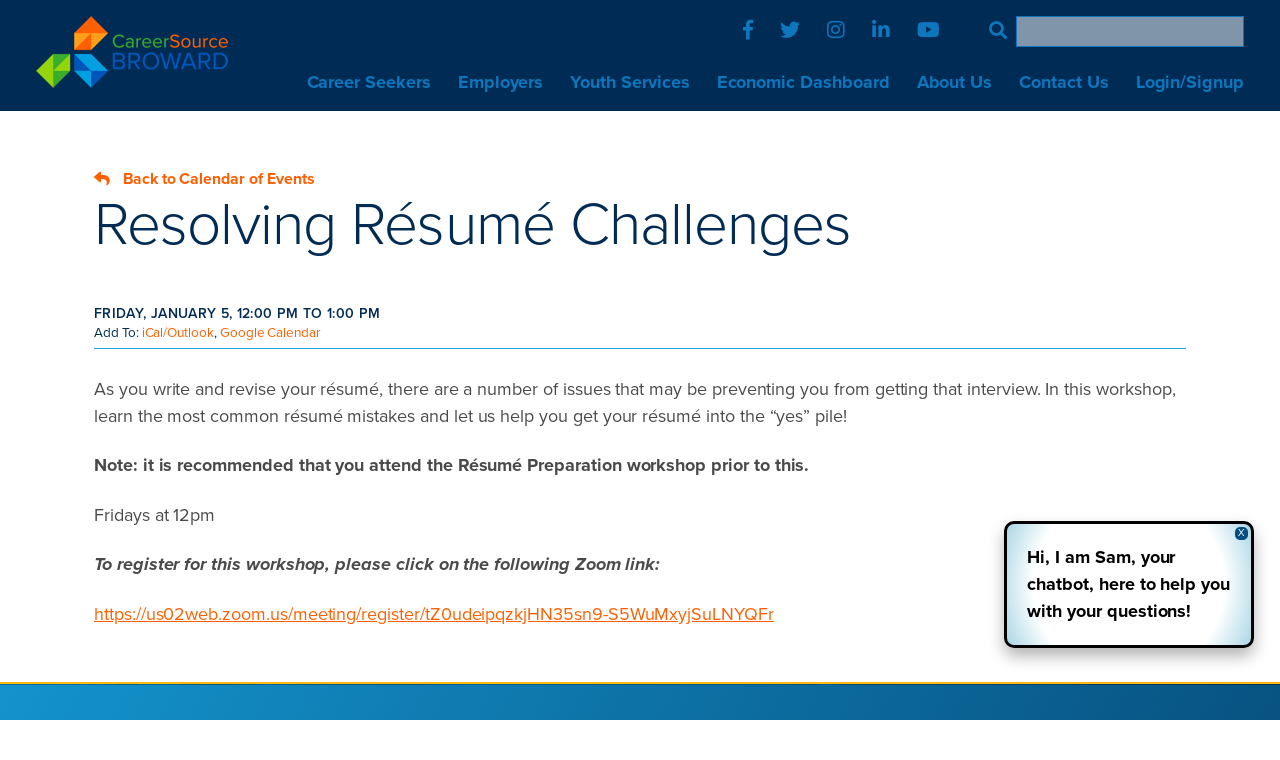

--- FILE ---
content_type: text/html; charset=UTF-8
request_url: https://careersourcebroward.com/events/resolving-r%C3%A9sum%C3%A9-challenges-2
body_size: 10450
content:
<!DOCTYPE html>
<html lang="en">

    <head>

        
                <meta charset="UTF-8" />
<meta name="viewport" content="width=device-width" />
<meta name="viewport" content="width=device-width, initial-scale=1">

<meta name="csrf-token-name" content="CRAFT_CSRF_TOKEN">
<meta name="csrf-token-value" content="D3n-WeU41yRKTblGvID3F7fPBCBKC6itXFHw3A34B_NAaioY4ydmATcsrgi_dpl9Oj3VctXolSTDmGhWJUjY2RYWpekgiV6HOltEcZpME0k=">

							
	<title>CareerSource Broward - CareerSource Broward</title>
	<meta name="description" content="" />

	<meta property="fb:app_id" content="">
	<meta property="og:url" content="https://careersourcebroward.com/events/resolving-r%C3%A9sum%C3%A9-challenges-2" />
	<meta property="og:type" content="website" />
	<meta property="og:title" content="CareerSource Broward - CareerSource Broward" />
	<meta property="og:image" content="" />
	<meta property="og:image:width" content="1200" />
	<meta property="og:image:height" content="630" />
	<meta property="og:description" content="" />
	<meta property="og:site_name" content="CareerSource Broward" />
	<meta property="og:locale" content="en_US" />
	<meta property="og:locale:alternate" content="en_US" />
	
	<meta name="twitter:card" content="summary_large_image" />
	<meta name="twitter:site" content="" />
	<meta name="twitter:url" content="https://careersourcebroward.com/events/resolving-r%C3%A9sum%C3%A9-challenges-2" />
	<meta name="twitter:title" content="CareerSource Broward - CareerSource Broward" />
	<meta name="twitter:description" content="" />
	<meta name="twitter:image" content="" />

	
	<link rel="home" href="https://careersourcebroward.com/" />
	<link rel="canonical" href="https://careersourcebroward.com/events/resolving-résumé-challenges-2">

<link rel="stylesheet" href="https://use.typekit.net/dwx4wbz.css">
<link rel="stylesheet" href="/css/app.css?v=1.0.3">
<link href="https://fonts.googleapis.com/css?family=IBM+Plex+Mono" rel="stylesheet">
                  <script>
(function () {
  var t = window, e = document;
  var load = function () {
    // Load Chatnode embed
    var s = e.createElement("script");
    s.type = "text/javascript";
    s.async = true;
    s.src = "https://embed.chatnode.ai/a783bfc0-3c29-4e92-af2f-6f181a6f6767/popup.js";
    var first = e.getElementsByTagName("script")[0];
    first.parentNode.insertBefore(s, first);

    // 🔁 Poll for Chatnode iframe AFTER script is loaded
    let chatStartedFired = false;
    const checkChatnodeOpen = setInterval(function () {
      const iframe = document.querySelector('iframe[src*="chatnode.ai"]');
      if (iframe && !chatStartedFired) {
        chatStartedFired = true;

        // Send GA4 event (guard if gtag isn't present)
        if (typeof gtag === "function") {
          gtag("event", "chat_started", {
            event_category: "chatbot",
            event_label: "Chatnode widget",
            value: 1
          });
        }

        clearInterval(checkChatnodeOpen);
      }
    }, 1000);
  };

  if (document.readyState === "complete") {
    load();
  } else if (t.attachEvent) {
    t.attachEvent("onload", load);
  } else {
    t.addEventListener("load", load, false);
  }
})();
</script>




<script>
document.addEventListener("DOMContentLoaded", function () {
    function showChatbotBox() {
        var chatbotBox = document.createElement("div");
        chatbotBox.style.position = "fixed";
        chatbotBox.style.bottom = "10%";
        chatbotBox.style.right = "2%";
        chatbotBox.style.width = "80%";
        chatbotBox.style.maxWidth = "250px";
        chatbotBox.style.height = "auto";
        chatbotBox.style.padding = "20px";
        chatbotBox.style.background = "radial-gradient(circle, white 70%, #A9D6E5)";
        chatbotBox.style.color = "#000";
        chatbotBox.style.display = "flex";
        chatbotBox.style.alignItems = "center";
        chatbotBox.style.justifyContent = "center";
        chatbotBox.style.boxShadow = "0 8px 16px 0 rgba(0,0,0,0.3)";
        chatbotBox.style.border = "3px solid #000";
        chatbotBox.style.borderRadius = "10px";
        chatbotBox.style.boxSizing = "border-box";
        chatbotBox.innerHTML = "<b>Hi, I am Sam, your chatbot, here to help you with your questions!</b>";

        var closeButton = document.createElement("button");
        closeButton.innerHTML = "X";
        closeButton.style.position = "absolute";
        closeButton.style.top = "3px";
        closeButton.style.right = "3px";
        closeButton.style.backgroundColor = "#044E82";
        closeButton.style.color = "#fff";
        closeButton.style.border = "none";
        closeButton.style.borderRadius = "5px";
        closeButton.style.padding = "1px 3px";
        closeButton.style.fontSize = "10px";
        closeButton.style.cursor = "pointer";

        closeButton.addEventListener("click", function () {
            document.body.removeChild(chatbotBox);
        });

        chatbotBox.appendChild(closeButton);
        document.body.appendChild(chatbotBox);
    }

    setTimeout(showChatbotBox, 1700);
});

// Fallback in case DOMContentLoaded doesn't fire
window.onload = function () {
    if (!document.querySelector("div[style*='position: fixed']")) {
        showChatbotBox();
    }
};
</script>


<!-- Google Tag Manager -->
<script>(function(w,d,s,l,i){w[l]=w[l]||[];w[l].push({'gtm.start':
new Date().getTime(),event:'gtm.js'});var f=d.getElementsByTagName(s)[0],
j=d.createElement(s),dl=l!='dataLayer'?'&l='+l:'';j.async=true;j.src=
'https://www.googletagmanager.com/gtm.js?id='+i+dl;f.parentNode.insertBefore(j,f);
})(window,document,'script','dataLayer','GTM-PXQZB8KG');</script>
<!-- End Google Tag Manager -->

<!-- Google Tag Manager -->
<script>(function(w,d,s,l,i){w[l]=w[l]||[];w[l].push({'gtm.start':
new Date().getTime(),event:'gtm.js'});var f=d.getElementsByTagName(s)[0],
j=d.createElement(s),dl=l!='dataLayer'?'&l='+l:'';j.async=true;j.src=
'https://www.googletagmanager.com/gtm.js?id='+i+dl;f.parentNode.insertBefore(j,f);
})(window,document,'script','dataLayer','GTM-P5KTQCK');</script>
<!-- End Google Tag Manager -->

<meta name="google-site-verification" content="0ao0MCe3F8h_YgZCDvpvdRpq76JPqiYzCZgUu6QHWjQ" />

<style>

#app > header {
background:#002b54!important;
}


#app > main > section > section:nth-child(1) > div > div {
    padding-top: 8rem!important;
}

.grecaptcha-badge {
display:none!important;
}

/*

#countdown_iframe_612766 {
 margin-left: -220px;
}

#app > main > section > section:nth-child(2) > div > section > div:nth-child(2) {
width:200%!important;
    padding-bottom: 0px!important;
    margin-left:-200px;
}
</style>

<style>
@media only screen and (max-width: 600px) {
#child-iframe {
min-height:5600px;
}
}

@media only screen and (min-width: 601px) {
#child-iframe {
min-height:1700px;
}
}*/


#app > main > section > section:nth-child(7) > div > div > div.iframe-container {

    position: relative;
    overflow: hidden;
    padding-top: 125%;
}

#app > main > section > section:nth-child(7) > div > div > div.iframe-container iframe {
    position: relative;
    top: 0;
    border: 0;
    height: 100%;
    width: 100%;
}

.markdown-preview-view .markdown-embed-content, 
.markdown-preview-view .markdown-embed-content>.markdown-preview-view {
  max-height: unset;
}

#app > main > div > section:nth-child(2) > div > header > a.a-button.a-button--primary.a-button--large.mt-4.inline-block, .o-entry__header > span {
display:none!important;
}


</style>
        
        
    </head>

    <body>

        <div class="m-browser-message" style="display: none;" id="browserWarning">
            <h3>Your browser needs to be updated.</h3>
            <p>You are using an older version of Internet Explorer, which does not support this website.</p>
            <p>We recommend using the Google Chrome browser which you can <a href="https://www.google.com/chrome/" target="_blank">download and install here</a>.</p>
        </div>

        <script type="text/javascript">
	        var ua = window.navigator.userAgent;
	        var msie = ua.indexOf('MSIE ');
	        var trident = ua.indexOf('Trident/');
	        if (msie > 0 || trident > 0) {
		        document.getElementById("browserWarning").style.display = "block";
	        }
        </script>

        <section id="app" class="o-app  ">

                        
                        
                                        <header class="o-app__header o-header">

    <div class="px-4 md:px-8 max-w-5xl mx-auto flex py-3 items-center">

        <a class="o-header__brand" href="https://careersourcebroward.com/">
            <img src="/images/logo/color.png" alt="CareerSource Broward Logo">
        </a>

        <button type="button" class="o-header__menu-toggle [ text-blue-light ]" @click.prevent="toggleNavigation">
            <i class="fas fa-bars"></i>
        </button>

        <section class="ml-auto hidden lg:block">

            <div class="social flex justify-end items-center">

                                    <ul class="list-reset flex text-20">
                                                    <li>
                                <a class="text-blue mx-3" href="https://www.facebook.com/careersourcebroward" target="_blank">
                                    <i class="fab fa-facebook-f"></i>
                                </a>
                            </li>
                                                    <li>
                                <a class="text-blue mx-3" href="https://twitter.com/CareerSourceBD" target="_blank">
                                    <i class="fab fa-twitter"></i>
                                </a>
                            </li>
                                                    <li>
                                <a class="text-blue mx-3" href="https://www.instagram.com/careersourcebd/?hl=en" target="_blank">
                                    <i class="fab fa-instagram"></i>
                                </a>
                            </li>
                                                    <li>
                                <a class="text-blue mx-3" href="https://www.linkedin.com/company/careersourcebroward" target="_blank">
                                    <i class="fab fa-linkedin-in"></i>
                                </a>
                            </li>
                                                    <li>
                                <a class="text-blue mx-3" href="https://www.youtube.com/channel/UCjOpjpd2bIv7CzoLn0XyUOw" target="_blank">
                                    <i class="fab fa-youtube"></i>
                                </a>
                            </li>
                                            </ul>
                
                <form method="get" action="/search/results" class="search flex items-center ml-8">
                    <label for="nav-search"><i class="fa fa-search text-blue"></i></label>
                    <input class="ml-2 border border-blue p-1 bg-screen" id="nav-search" name="qry" type="text" value=""/>
                </form>

            </div>

                                        <nav class="o-header__links o-header-links mt-4">
                    <ul>
                                                    <li class="o-header-links__item">
                                <a
                                    class="a-link font-bold text-blue mx-3"
                                    href="https://careersourcebroward.com/career-seekers"
                                    target=""
                                >
                                    Career Seekers
                                </a>
                                                                    <ul class="o-header-links__dropdown m-dropdown">
                                                                                    <li>
                                                <a
                                                    class="m-dropdown__link a-link a-link--blue"
                                                    href="https://careersourcebroward.com/career-seekers/find-a-job"
                                                    target=""
                                                >
                                                    Find A Job
                                                </a>
                                            </li>
                                                                                    <li>
                                                <a
                                                    class="m-dropdown__link a-link a-link--blue"
                                                    href="https://careersourcebroward.com/career-seekers/professional-workshops"
                                                    target=""
                                                >
                                                    Professional Workshops
                                                </a>
                                            </li>
                                                                                    <li>
                                                <a
                                                    class="m-dropdown__link a-link a-link--blue"
                                                    href="https://careersourcebroward.com/career-seekers/events"
                                                    target=""
                                                >
                                                    Calendar of Events
                                                </a>
                                            </li>
                                                                                    <li>
                                                <a
                                                    class="m-dropdown__link a-link a-link--blue"
                                                    href="https://careersourcebroward.com/career-seekers/occupational-training"
                                                    target=""
                                                >
                                                    Training &amp; Education
                                                </a>
                                            </li>
                                                                                    <li>
                                                <a
                                                    class="m-dropdown__link a-link a-link--blue"
                                                    href="https://careersourcebroward.com/career-seekers/apprenticeships"
                                                    target=""
                                                >
                                                    Apprenticeships
                                                </a>
                                            </li>
                                                                                    <li>
                                                <a
                                                    class="m-dropdown__link a-link a-link--blue"
                                                    href="https://careersourcebroward.com/career-seekers/targeted-industry-sectors"
                                                    target=""
                                                >
                                                    High-Growth Industries
                                                </a>
                                            </li>
                                                                                    <li>
                                                <a
                                                    class="m-dropdown__link a-link a-link--blue"
                                                    href="https://careersourcebroward.com/career-seekers/career-services-for-veterans"
                                                    target=""
                                                >
                                                    Veterans Services
                                                </a>
                                            </li>
                                                                                    <li>
                                                <a
                                                    class="m-dropdown__link a-link a-link--blue"
                                                    href="https://careersourcebroward.com/career-seekers/disabilities"
                                                    target=""
                                                >
                                                    Individuals With Disabilities
                                                </a>
                                            </li>
                                                                                    <li>
                                                <a
                                                    class="m-dropdown__link a-link a-link--blue"
                                                    href="https://careersourcebroward.com/career-seekers/snap"
                                                    target=""
                                                >
                                                    Supplemental Nutrition Assistance Program (SNAP) Employment &amp; Training
                                                </a>
                                            </li>
                                                                                    <li>
                                                <a
                                                    class="m-dropdown__link a-link a-link--blue"
                                                    href="https://careersourcebroward.com/career-seekers/welfare-transition-program"
                                                    target=""
                                                >
                                                    Welfare Transition Program
                                                </a>
                                            </li>
                                                                                    <li>
                                                <a
                                                    class="m-dropdown__link a-link a-link--blue"
                                                    href="https://careersourcebroward.com/jobseeker-testimonials"
                                                    target=""
                                                >
                                                    Job Seeker Testimonials
                                                </a>
                                            </li>
                                                                            </ul>
                                                            </li>
                                                    <li class="o-header-links__item">
                                <a
                                    class="a-link font-bold text-blue mx-3"
                                    href="https://careersourcebroward.com/employers"
                                    target=""
                                >
                                    Employers
                                </a>
                                                                    <ul class="o-header-links__dropdown m-dropdown">
                                                                                    <li>
                                                <a
                                                    class="m-dropdown__link a-link a-link--blue"
                                                    href="https://careersourcebroward.com/employers/ai"
                                                    target=""
                                                >
                                                    Artificial Intelligence (AI) Tools for Employers
                                                </a>
                                            </li>
                                                                                    <li>
                                                <a
                                                    class="m-dropdown__link a-link a-link--blue"
                                                    href="https://careersourcebroward.com/employers/recruiting"
                                                    target=""
                                                >
                                                    Solutions For Recruiting
                                                </a>
                                            </li>
                                                                                    <li>
                                                <a
                                                    class="m-dropdown__link a-link a-link--blue"
                                                    href="https://careersourcebroward.com/employers/training-financial-assistance"
                                                    target=""
                                                >
                                                    Training Programs &amp; Financial Assistance
                                                </a>
                                            </li>
                                                                                    <li>
                                                <a
                                                    class="m-dropdown__link a-link a-link--blue"
                                                    href="https://careersourcebroward.com/employers/registeredapprenticeships"
                                                    target=""
                                                >
                                                    Registered Apprenticeships
                                                </a>
                                            </li>
                                                                                    <li>
                                                <a
                                                    class="m-dropdown__link a-link a-link--blue"
                                                    href="https://careersourcebroward.com/employers/outplacementservices"
                                                    target=""
                                                >
                                                    Outplacement Services
                                                </a>
                                            </li>
                                                                                    <li>
                                                <a
                                                    class="m-dropdown__link a-link a-link--blue"
                                                    href="https://careersourcebroward.com/employers/events"
                                                    target=""
                                                >
                                                    Calendar of Events
                                                </a>
                                            </li>
                                                                                    <li>
                                                <a
                                                    class="m-dropdown__link a-link a-link--blue"
                                                    href="https://careersourcebroward.com/employers/hidden-sources-of-talent"
                                                    target=""
                                                >
                                                    Hidden Sources of Talent
                                                </a>
                                            </li>
                                                                                    <li>
                                                <a
                                                    class="m-dropdown__link a-link a-link--blue"
                                                    href="https://careersourcebroward.com/chamber_partners"
                                                    target=""
                                                >
                                                    Chamber of Commerce Partnerships
                                                </a>
                                            </li>
                                                                                    <li>
                                                <a
                                                    class="m-dropdown__link a-link a-link--blue"
                                                    href="https://careersourcebroward.com/employers/vpc"
                                                    target=""
                                                >
                                                    Value Proposition Calculators
                                                </a>
                                            </li>
                                                                                    <li>
                                                <a
                                                    class="m-dropdown__link a-link a-link--blue"
                                                    href="https://careersourcebroward.com/syep-emp"
                                                    target=""
                                                >
                                                    Summer Youth Employer Interest
                                                </a>
                                            </li>
                                                                                    <li>
                                                <a
                                                    class="m-dropdown__link a-link a-link--blue"
                                                    href="https://careersourcebroward.com/sba"
                                                    target=""
                                                >
                                                    Small Business Administration Disaster Recovery
                                                </a>
                                            </li>
                                                                                    <li>
                                                <a
                                                    class="m-dropdown__link a-link a-link--blue"
                                                    href="https://careersourcebroward.com/employer-testimonials"
                                                    target=""
                                                >
                                                    Employer Testimonials
                                                </a>
                                            </li>
                                                                            </ul>
                                                            </li>
                                                    <li class="o-header-links__item">
                                <a
                                    class="a-link font-bold text-blue mx-3"
                                    href="https://careersourcebroward.com/youth-services"
                                    target=""
                                >
                                    Youth Services
                                </a>
                                                                    <ul class="o-header-links__dropdown m-dropdown">
                                                                                    <li>
                                                <a
                                                    class="m-dropdown__link a-link a-link--blue"
                                                    href="https://careersourcebroward.com/youth-services/youth-programs"
                                                    target=""
                                                >
                                                    Out-of-School Youth Programs
                                                </a>
                                            </li>
                                                                                    <li>
                                                <a
                                                    class="m-dropdown__link a-link a-link--blue"
                                                    href="https://careersourcebroward.com/youth-services/syep"
                                                    target=""
                                                >
                                                    Summer Youth Employment Program
                                                </a>
                                            </li>
                                                                                    <li>
                                                <a
                                                    class="m-dropdown__link a-link a-link--blue"
                                                    href="https://wow.careersourcebroward.com"
                                                    target="_blank"
                                                >
                                                    Worlds Of Work (WOW)
                                                </a>
                                            </li>
                                                                            </ul>
                                                            </li>
                                                    <li class="o-header-links__item">
                                <a
                                    class="a-link font-bold text-blue mx-3"
                                    href="https://careersourcebroward.com/about-us/dashboard"
                                    target=""
                                >
                                    Economic Dashboard
                                </a>
                                                            </li>
                                                    <li class="o-header-links__item">
                                <a
                                    class="a-link font-bold text-blue mx-3"
                                    href="https://careersourcebroward.com/about-us"
                                    target=""
                                >
                                    About Us
                                </a>
                                                                    <ul class="o-header-links__dropdown m-dropdown">
                                                                                    <li>
                                                <a
                                                    class="m-dropdown__link a-link a-link--blue"
                                                    href="https://careersourcebroward.com/about-us/broward-workforce-development-board"
                                                    target=""
                                                >
                                                    Broward Workforce Development Board Inc.
                                                </a>
                                            </li>
                                                                                    <li>
                                                <a
                                                    class="m-dropdown__link a-link a-link--blue"
                                                    href="https://careersourcebroward.com/about-us/board-documents-presentations"
                                                    target=""
                                                >
                                                    Board Agendas &amp; Documents
                                                </a>
                                            </li>
                                                                                    <li>
                                                <a
                                                    class="m-dropdown__link a-link a-link--blue"
                                                    href="https://careersourcebroward.com/about-us/our-career-centers"
                                                    target=""
                                                >
                                                    Our Career Centers
                                                </a>
                                            </li>
                                                                                    <li>
                                                <a
                                                    class="m-dropdown__link a-link a-link--blue"
                                                    href="https://careersourcebroward.com/about-us/meet-our-president-and-ceo"
                                                    target=""
                                                >
                                                    A Message From Our President/CEO
                                                </a>
                                            </li>
                                                                                    <li>
                                                <a
                                                    class="m-dropdown__link a-link a-link--blue"
                                                    href="https://careersourcebroward.com/newsroom"
                                                    target=""
                                                >
                                                    Newsroom
                                                </a>
                                            </li>
                                                                                    <li>
                                                <a
                                                    class="m-dropdown__link a-link a-link--blue"
                                                    href="https://careersourcebroward.com/about-us/training-providers"
                                                    target=""
                                                >
                                                    Become A Training Provider
                                                </a>
                                            </li>
                                                                                    <li>
                                                <a
                                                    class="m-dropdown__link a-link a-link--blue"
                                                    href="https://careersourcebroward.com/about-us/request-for-proposals-rfp"
                                                    target=""
                                                >
                                                    Request for Proposals
                                                </a>
                                            </li>
                                                                                    <li>
                                                <a
                                                    class="m-dropdown__link a-link a-link--blue"
                                                    href="https://careersourcebroward.com/about-us/careers"
                                                    target=""
                                                >
                                                    Join Our Team
                                                </a>
                                            </li>
                                                                                    <li>
                                                <a
                                                    class="m-dropdown__link a-link a-link--blue"
                                                    href="https://careersourcebroward.com/about-us/careersource-broward-in-the-community"
                                                    target=""
                                                >
                                                    CareerSource Broward In The Community
                                                </a>
                                            </li>
                                                                                    <li>
                                                <a
                                                    class="m-dropdown__link a-link a-link--blue"
                                                    href="https://careersourcebroward.com/about-us/worksite-agreements"
                                                    target=""
                                                >
                                                    Employer Worksites for Disaster Grants
                                                </a>
                                            </li>
                                                                                    <li>
                                                <a
                                                    class="m-dropdown__link a-link a-link--blue"
                                                    href="https://careersourcebroward.com/about-us/education-and-industry-consortium"
                                                    target=""
                                                >
                                                    Education and Industry Consortium
                                                </a>
                                            </li>
                                                                                    <li>
                                                <a
                                                    class="m-dropdown__link a-link a-link--blue"
                                                    href="https://careersourcebroward.com/the-source-podcast"
                                                    target=""
                                                >
                                                    The Source Podcast
                                                </a>
                                            </li>
                                                                                    <li>
                                                <a
                                                    class="m-dropdown__link a-link a-link--blue"
                                                    href="https://careersourcebroward.com/csbd-newsletters"
                                                    target=""
                                                >
                                                    CareerSource Broward Newsletters
                                                </a>
                                            </li>
                                                                            </ul>
                                                            </li>
                                                    <li class="o-header-links__item">
                                <a
                                    class="a-link font-bold text-blue mx-3"
                                    href="https://careersourcebroward.com/contact"
                                    target=""
                                >
                                    Contact Us
                                </a>
                                                            </li>
                                                <li class="o-header-links__item">
                                                            <a href="https://careersourcebroward.com/account/login" class="a-link font-bold text-blue mx-3">Login/Signup</a>
                                                    </li>
                    </ul>
                </nav>
            
        </section>

    </div>

</header>            
                        <transition name="fade">

    <aside class="o-mobile-navigation" v-if="navigation.open" @click.self="toggleNavigation">

        <nav class="o-mobile-navigation__container">

            <button type="button" class="o-mobile-navigation__close a-link a-link--white" @click.prevent="toggleNavigation">
                <i class="fas fa-times"></i>
            </button>

            <form method="get" action="/search/results" class="o-mobile-navigation__search m-search-field--tiny">
                <label class="m-search-field__label" for="nav-search">
                    <i class="fa fa-search text-white"></i>
                </label>
                <input class="m-search-field__input" id="nav-search" name="qry" type="text" value=""/>
            </form>

                                                            <x-accordion
                        class="m-accordion--small"
                        title="Career Seekers"
                        url="https://careersourcebroward.com/career-seekers"
                    >
                        <ul class="list-reset p-0 m-0">
                                                            <li>
                                    <a
                                        class="a-link [ block border-b text-blue-darkest py-2 px-8 text-18 ]"
                                        href="https://careersourcebroward.com/career-seekers/find-a-job"
                                        target=""
                                    >
                                        Find A Job
                                    </a>
                                </li>
                                                            <li>
                                    <a
                                        class="a-link [ block border-b text-blue-darkest py-2 px-8 text-18 ]"
                                        href="https://careersourcebroward.com/career-seekers/professional-workshops"
                                        target=""
                                    >
                                        Professional Workshops
                                    </a>
                                </li>
                                                            <li>
                                    <a
                                        class="a-link [ block border-b text-blue-darkest py-2 px-8 text-18 ]"
                                        href="https://careersourcebroward.com/career-seekers/events"
                                        target=""
                                    >
                                        Calendar of Events
                                    </a>
                                </li>
                                                            <li>
                                    <a
                                        class="a-link [ block border-b text-blue-darkest py-2 px-8 text-18 ]"
                                        href="https://careersourcebroward.com/career-seekers/occupational-training"
                                        target=""
                                    >
                                        Training &amp; Education
                                    </a>
                                </li>
                                                            <li>
                                    <a
                                        class="a-link [ block border-b text-blue-darkest py-2 px-8 text-18 ]"
                                        href="https://careersourcebroward.com/career-seekers/apprenticeships"
                                        target=""
                                    >
                                        Apprenticeships
                                    </a>
                                </li>
                                                            <li>
                                    <a
                                        class="a-link [ block border-b text-blue-darkest py-2 px-8 text-18 ]"
                                        href="https://careersourcebroward.com/career-seekers/targeted-industry-sectors"
                                        target=""
                                    >
                                        High-Growth Industries
                                    </a>
                                </li>
                                                            <li>
                                    <a
                                        class="a-link [ block border-b text-blue-darkest py-2 px-8 text-18 ]"
                                        href="https://careersourcebroward.com/career-seekers/career-services-for-veterans"
                                        target=""
                                    >
                                        Veterans Services
                                    </a>
                                </li>
                                                            <li>
                                    <a
                                        class="a-link [ block border-b text-blue-darkest py-2 px-8 text-18 ]"
                                        href="https://careersourcebroward.com/career-seekers/disabilities"
                                        target=""
                                    >
                                        Individuals With Disabilities
                                    </a>
                                </li>
                                                            <li>
                                    <a
                                        class="a-link [ block border-b text-blue-darkest py-2 px-8 text-18 ]"
                                        href="https://careersourcebroward.com/career-seekers/snap"
                                        target=""
                                    >
                                        Supplemental Nutrition Assistance Program (SNAP) Employment &amp; Training
                                    </a>
                                </li>
                                                            <li>
                                    <a
                                        class="a-link [ block border-b text-blue-darkest py-2 px-8 text-18 ]"
                                        href="https://careersourcebroward.com/career-seekers/welfare-transition-program"
                                        target=""
                                    >
                                        Welfare Transition Program
                                    </a>
                                </li>
                                                            <li>
                                    <a
                                        class="a-link [ block border-b text-blue-darkest py-2 px-8 text-18 ]"
                                        href="https://careersourcebroward.com/jobseeker-testimonials"
                                        target=""
                                    >
                                        Job Seeker Testimonials
                                    </a>
                                </li>
                                                    </ul>
                    </x-accordion>
                                                                <x-accordion
                        class="m-accordion--small"
                        title="Employers"
                        url="https://careersourcebroward.com/employers"
                    >
                        <ul class="list-reset p-0 m-0">
                                                            <li>
                                    <a
                                        class="a-link [ block border-b text-blue-darkest py-2 px-8 text-18 ]"
                                        href="https://careersourcebroward.com/employers/ai"
                                        target=""
                                    >
                                        Artificial Intelligence (AI) Tools for Employers
                                    </a>
                                </li>
                                                            <li>
                                    <a
                                        class="a-link [ block border-b text-blue-darkest py-2 px-8 text-18 ]"
                                        href="https://careersourcebroward.com/employers/recruiting"
                                        target=""
                                    >
                                        Solutions For Recruiting
                                    </a>
                                </li>
                                                            <li>
                                    <a
                                        class="a-link [ block border-b text-blue-darkest py-2 px-8 text-18 ]"
                                        href="https://careersourcebroward.com/employers/training-financial-assistance"
                                        target=""
                                    >
                                        Training Programs &amp; Financial Assistance
                                    </a>
                                </li>
                                                            <li>
                                    <a
                                        class="a-link [ block border-b text-blue-darkest py-2 px-8 text-18 ]"
                                        href="https://careersourcebroward.com/employers/registeredapprenticeships"
                                        target=""
                                    >
                                        Registered Apprenticeships
                                    </a>
                                </li>
                                                            <li>
                                    <a
                                        class="a-link [ block border-b text-blue-darkest py-2 px-8 text-18 ]"
                                        href="https://careersourcebroward.com/employers/outplacementservices"
                                        target=""
                                    >
                                        Outplacement Services
                                    </a>
                                </li>
                                                            <li>
                                    <a
                                        class="a-link [ block border-b text-blue-darkest py-2 px-8 text-18 ]"
                                        href="https://careersourcebroward.com/employers/events"
                                        target=""
                                    >
                                        Calendar of Events
                                    </a>
                                </li>
                                                            <li>
                                    <a
                                        class="a-link [ block border-b text-blue-darkest py-2 px-8 text-18 ]"
                                        href="https://careersourcebroward.com/employers/hidden-sources-of-talent"
                                        target=""
                                    >
                                        Hidden Sources of Talent
                                    </a>
                                </li>
                                                            <li>
                                    <a
                                        class="a-link [ block border-b text-blue-darkest py-2 px-8 text-18 ]"
                                        href="https://careersourcebroward.com/chamber_partners"
                                        target=""
                                    >
                                        Chamber of Commerce Partnerships
                                    </a>
                                </li>
                                                            <li>
                                    <a
                                        class="a-link [ block border-b text-blue-darkest py-2 px-8 text-18 ]"
                                        href="https://careersourcebroward.com/employers/vpc"
                                        target=""
                                    >
                                        Value Proposition Calculators
                                    </a>
                                </li>
                                                            <li>
                                    <a
                                        class="a-link [ block border-b text-blue-darkest py-2 px-8 text-18 ]"
                                        href="https://careersourcebroward.com/syep-emp"
                                        target=""
                                    >
                                        Summer Youth Employer Interest
                                    </a>
                                </li>
                                                            <li>
                                    <a
                                        class="a-link [ block border-b text-blue-darkest py-2 px-8 text-18 ]"
                                        href="https://careersourcebroward.com/sba"
                                        target=""
                                    >
                                        Small Business Administration Disaster Recovery
                                    </a>
                                </li>
                                                            <li>
                                    <a
                                        class="a-link [ block border-b text-blue-darkest py-2 px-8 text-18 ]"
                                        href="https://careersourcebroward.com/employer-testimonials"
                                        target=""
                                    >
                                        Employer Testimonials
                                    </a>
                                </li>
                                                    </ul>
                    </x-accordion>
                                                                <x-accordion
                        class="m-accordion--small"
                        title="Youth Services"
                        url="https://careersourcebroward.com/youth-services"
                    >
                        <ul class="list-reset p-0 m-0">
                                                            <li>
                                    <a
                                        class="a-link [ block border-b text-blue-darkest py-2 px-8 text-18 ]"
                                        href="https://careersourcebroward.com/youth-services/youth-programs"
                                        target=""
                                    >
                                        Out-of-School Youth Programs
                                    </a>
                                </li>
                                                            <li>
                                    <a
                                        class="a-link [ block border-b text-blue-darkest py-2 px-8 text-18 ]"
                                        href="https://careersourcebroward.com/youth-services/syep"
                                        target=""
                                    >
                                        Summer Youth Employment Program
                                    </a>
                                </li>
                                                            <li>
                                    <a
                                        class="a-link [ block border-b text-blue-darkest py-2 px-8 text-18 ]"
                                        href="https://wow.careersourcebroward.com"
                                        target="_blank"
                                    >
                                        Worlds Of Work (WOW)
                                    </a>
                                </li>
                                                    </ul>
                    </x-accordion>
                                                                <a
                        class="a-link [ block border-b border-blue-darkest py-4 px-6 text-20 text-white ]"
                        href="https://careersourcebroward.com/about-us/dashboard"
                        target=""
                    >
                        Economic Dashboard
                    </a>
                                                                <x-accordion
                        class="m-accordion--small"
                        title="About Us"
                        url="https://careersourcebroward.com/about-us"
                    >
                        <ul class="list-reset p-0 m-0">
                                                            <li>
                                    <a
                                        class="a-link [ block border-b text-blue-darkest py-2 px-8 text-18 ]"
                                        href="https://careersourcebroward.com/about-us/broward-workforce-development-board"
                                        target=""
                                    >
                                        Broward Workforce Development Board Inc.
                                    </a>
                                </li>
                                                            <li>
                                    <a
                                        class="a-link [ block border-b text-blue-darkest py-2 px-8 text-18 ]"
                                        href="https://careersourcebroward.com/about-us/board-documents-presentations"
                                        target=""
                                    >
                                        Board Agendas &amp; Documents
                                    </a>
                                </li>
                                                            <li>
                                    <a
                                        class="a-link [ block border-b text-blue-darkest py-2 px-8 text-18 ]"
                                        href="https://careersourcebroward.com/about-us/our-career-centers"
                                        target=""
                                    >
                                        Our Career Centers
                                    </a>
                                </li>
                                                            <li>
                                    <a
                                        class="a-link [ block border-b text-blue-darkest py-2 px-8 text-18 ]"
                                        href="https://careersourcebroward.com/about-us/meet-our-president-and-ceo"
                                        target=""
                                    >
                                        A Message From Our President/CEO
                                    </a>
                                </li>
                                                            <li>
                                    <a
                                        class="a-link [ block border-b text-blue-darkest py-2 px-8 text-18 ]"
                                        href="https://careersourcebroward.com/newsroom"
                                        target=""
                                    >
                                        Newsroom
                                    </a>
                                </li>
                                                            <li>
                                    <a
                                        class="a-link [ block border-b text-blue-darkest py-2 px-8 text-18 ]"
                                        href="https://careersourcebroward.com/about-us/training-providers"
                                        target=""
                                    >
                                        Become A Training Provider
                                    </a>
                                </li>
                                                            <li>
                                    <a
                                        class="a-link [ block border-b text-blue-darkest py-2 px-8 text-18 ]"
                                        href="https://careersourcebroward.com/about-us/request-for-proposals-rfp"
                                        target=""
                                    >
                                        Request for Proposals
                                    </a>
                                </li>
                                                            <li>
                                    <a
                                        class="a-link [ block border-b text-blue-darkest py-2 px-8 text-18 ]"
                                        href="https://careersourcebroward.com/about-us/careers"
                                        target=""
                                    >
                                        Join Our Team
                                    </a>
                                </li>
                                                            <li>
                                    <a
                                        class="a-link [ block border-b text-blue-darkest py-2 px-8 text-18 ]"
                                        href="https://careersourcebroward.com/about-us/careersource-broward-in-the-community"
                                        target=""
                                    >
                                        CareerSource Broward In The Community
                                    </a>
                                </li>
                                                            <li>
                                    <a
                                        class="a-link [ block border-b text-blue-darkest py-2 px-8 text-18 ]"
                                        href="https://careersourcebroward.com/about-us/worksite-agreements"
                                        target=""
                                    >
                                        Employer Worksites for Disaster Grants
                                    </a>
                                </li>
                                                            <li>
                                    <a
                                        class="a-link [ block border-b text-blue-darkest py-2 px-8 text-18 ]"
                                        href="https://careersourcebroward.com/about-us/education-and-industry-consortium"
                                        target=""
                                    >
                                        Education and Industry Consortium
                                    </a>
                                </li>
                                                            <li>
                                    <a
                                        class="a-link [ block border-b text-blue-darkest py-2 px-8 text-18 ]"
                                        href="https://careersourcebroward.com/the-source-podcast"
                                        target=""
                                    >
                                        The Source Podcast
                                    </a>
                                </li>
                                                            <li>
                                    <a
                                        class="a-link [ block border-b text-blue-darkest py-2 px-8 text-18 ]"
                                        href="https://careersourcebroward.com/csbd-newsletters"
                                        target=""
                                    >
                                        CareerSource Broward Newsletters
                                    </a>
                                </li>
                                                    </ul>
                    </x-accordion>
                                                                <a
                        class="a-link [ block border-b border-blue-darkest py-4 px-6 text-20 text-white ]"
                        href="https://careersourcebroward.com/contact"
                        target=""
                    >
                        Contact Us
                    </a>
                            
                            <nav class="o-mobile-navigation__social self-center py-4">
                    <ul class="list-reset flex text-24">
                                                    <li>
                                <a
                                    class="text-white mx-2"
                                    href="https://www.facebook.com/careersourcebroward"
                                    target="_blank"
                                >
                                    <i class="fab fa-facebook-f"></i>
                                </a>
                            </li>
                                                    <li>
                                <a
                                    class="text-white mx-2"
                                    href="https://twitter.com/CareerSourceBD"
                                    target="_blank"
                                >
                                    <i class="fab fa-twitter"></i>
                                </a>
                            </li>
                                                    <li>
                                <a
                                    class="text-white mx-2"
                                    href="https://www.instagram.com/careersourcebd/?hl=en"
                                    target="_blank"
                                >
                                    <i class="fab fa-instagram"></i>
                                </a>
                            </li>
                                                    <li>
                                <a
                                    class="text-white mx-2"
                                    href="https://www.linkedin.com/company/careersourcebroward"
                                    target="_blank"
                                >
                                    <i class="fab fa-linkedin-in"></i>
                                </a>
                            </li>
                                                    <li>
                                <a
                                    class="text-white mx-2"
                                    href="https://www.youtube.com/channel/UCjOpjpd2bIv7CzoLn0XyUOw"
                                    target="_blank"
                                >
                                    <i class="fab fa-youtube"></i>
                                </a>
                            </li>
                                            </ul>
                </nav>
            
        </nav>

    </aside>

</transition>
            <main class="o-app__main main">
                                
    <section class="o-entry">

        <div class="wrapper px-6 py-12 max-w-xl">

            <header class="o-entry__header">
                                    <a href="https://careersourcebroward.com/career-seekers/events" class="a-back text-sm font-bold text-orange no-underline hover:underline">
                        <i class="fa fa-reply"></i>
                        <span class="ml-2">Back to Calendar of Events</span>
                    </a>
                                <h1 class="a-heading text-38 md:text-60 font-light leading-tightest">Resolving Résumé Challenges</h1>
            </header>

            <div class="mt-10 flex items-end">

                <h2 class="a-text--uppercase text-14">
                                            Friday, January 5, 12:00 PM to 1:00 PM                                    </h2>

            </div>

            <div class="border-b border-blue-light pb-1 flex items-end">

                <div class="md:float-right text-xs" style="color: #002b54">
                    Add To: <a href="/events/ics?event=resolving-résumé-challenges-2" class="no-underline text-xs">iCal/Outlook</a>, 
                    <a href="http://www.google.com/calendar/render?
action=TEMPLATE
&text=Resolving Résumé Challenges
&dates=20240105T170000Z/20240105T180000Z
&details=
&location=
&trp=false
&sprop=
&sprop=name:"
                        target="_blank" rel="nofollow" class="no-underline text-xs">Google Calendar</a>
                </div>

            </div>

            <section class="o-entry__content mt-6">

                                        <div class="m-wysiwyg text-left">
        <p>As you write and revise your résumé, there are a number of issues that may be preventing you from getting that interview. In this workshop, learn the most common résumé mistakes and let us help you get your résumé into the “yes” pile!</p>
<p><strong>Note: it is recommended that you attend the Résumé Preparation workshop prior to this.</strong></p>
<p>Fridays at 12pm</p>
<p><strong><em>To register for this workshop, please click on the following Zoom link:</em></strong></p>
<p><a href="https://us02web.zoom.us/meeting/register/tZ0udeipqzkjHN35sn9-S5WuMxyjSuLNYQFr">https://us02web.zoom.us/meeting/register/tZ0udeipqzkjHN35sn9-S5WuMxyjSuLNYQFr</a><strong><br></strong></p>
    </div>
                
            </section>

        </div>

    </section>

            </main>

                        <footer class="o-app__footer o-footer">

    <div class="wrapper px-6">

        <div class="flex flex-col md:flex-row">

            <div class="left md:w-302 flex flex-col-reverse md:flex-col md:-mt-2">

                                                    <nav class="m-list w-4/5 mt-4 md:mt-0">
                        <ul class="list-reset">
                                                            <li>
                                    <a
                                        href="https://careersourcebroward.com/faqs"
                                        target=""
                                        class="a-link text-white py-2 block border-b border-white"
                                    >
                                        Frequently Asked Questions
                                    </a>
                                </li>
                                                            <li>
                                    <a
                                        href="https://careersourcebroward.com/about-us/request-for-proposals-rfp"
                                        target=""
                                        class="a-link text-white py-2 block border-b border-white"
                                    >
                                        Request for Proposals (RFP)
                                    </a>
                                </li>
                                                            <li>
                                    <a
                                        href="https://careersourcebroward.com/about-us/careers"
                                        target=""
                                        class="a-link text-white py-2 block border-b border-white"
                                    >
                                        Join Our Team
                                    </a>
                                </li>
                                                            <li>
                                    <a
                                        href="https://careersourcebroward.com/accommodations"
                                        target=""
                                        class="a-link text-white py-2 block border-b border-white"
                                    >
                                        Accommodations
                                    </a>
                                </li>
                                                            <li>
                                    <a
                                        href="https://careersourcebroward.com/privacy-policy"
                                        target=""
                                        class="a-link text-white py-2 block border-b border-white"
                                    >
                                        Privacy Policy
                                    </a>
                                </li>
                                                            <li>
                                    <a
                                        href="https://careersourcebroward.com/terms-of-use"
                                        target=""
                                        class="a-link text-white py-2 block border-b border-white"
                                    >
                                        Terms of Use
                                    </a>
                                </li>
                                                            <li>
                                    <a
                                        href="https://careersourcebroward.com/assets/uploads/documents/CSBD-Dress-Code-Poster-2017-05-23.pdf"
                                        target="_blank"
                                        class="a-link text-white py-2 block border-b border-white"
                                    >
                                        Customer Dress Code Policy
                                    </a>
                                </li>
                                                    </ul>
                    </nav>
                
                                    <nav class="social md:mt-4 md:-ml-2">
                        <ul class="m-social-links [ md:justify-start text-42 md:text-20 -mx-3 md:mx-0 ]">
                                                            <li>
                                    <a
                                        class="m-social-links__link a-link a-link--white"
                                        href="https://www.facebook.com/careersourcebroward"
                                        target="_blank"
                                    >
                                        <i class="fab fa-facebook-f"></i>
                                    </a>
                                </li>
                                                            <li>
                                    <a
                                        class="m-social-links__link a-link a-link--white"
                                        href="https://twitter.com/CareerSourceBD"
                                        target="_blank"
                                    >
                                        <i class="fab fa-twitter"></i>
                                    </a>
                                </li>
                                                            <li>
                                    <a
                                        class="m-social-links__link a-link a-link--white"
                                        href="https://www.instagram.com/careersourcebd/?hl=en"
                                        target="_blank"
                                    >
                                        <i class="fab fa-instagram"></i>
                                    </a>
                                </li>
                                                            <li>
                                    <a
                                        class="m-social-links__link a-link a-link--white"
                                        href="https://www.linkedin.com/company/careersourcebroward"
                                        target="_blank"
                                    >
                                        <i class="fab fa-linkedin-in"></i>
                                    </a>
                                </li>
                                                            <li>
                                    <a
                                        class="m-social-links__link a-link a-link--white"
                                        href="https://www.youtube.com/channel/UCjOpjpd2bIv7CzoLn0XyUOw"
                                        target="_blank"
                                    >
                                        <i class="fab fa-youtube"></i>
                                    </a>
                                </li>
                                                    </ul>
                    </nav>
                
            </div>

            <section class="right flex-1">

                                                    
                                    <section class="o-location-list text-white hidden md:grid">
                                                    <section class="o-location-list__location m-location font-semibold">
                                <h2 class="location__name text-xl text-white font-semibold">North Center</h2>
                                <div class="location__details mt-2">
                                    <p>4941 Coconut Creek Pkwy.</p>
                                    <p>Coconut Creek, FL 33063</p>
                                    <p>Tel: <a href="tel:(954) 969-3541" class="text-yellow no-underline">(954) 969-3541</a></p>
                                    <hr class="w-3/5 ml-0">
                                    <p>
                                        <a
                                            href="https://maps.google.com/maps?q=4941%20Coconut%20Creek%20Pkwy.%2C%20Coconut%20Creek%2C%20FL%2C%2033063"
                                            target="_blank"
                                            class="text-yellow no-underline"
                                        >
                                            On the map
                                            <i class="fa fa-map ml-1"></i>
                                        </a>
                                    </p>
                                </div>
                            </section>
                                                    <section class="o-location-list__location m-location font-semibold">
                                <h2 class="location__name text-xl text-white font-semibold">Central Center</h2>
                                <div class="location__details mt-2">
                                    <p>2550 West Oakland Park Blvd.</p>
                                    <p>Oakland Park, FL 33311</p>
                                    <p>Tel: <a href="tel:(954) 677-5555" class="text-yellow no-underline">(954) 677-5555</a></p>
                                    <hr class="w-3/5 ml-0">
                                    <p>
                                        <a
                                            href="https://maps.google.com/maps?q=2550%20West%20Oakland%20Park%20Blvd.%2C%20Oakland%20Park%2C%20FL%2C%2033311"
                                            target="_blank"
                                            class="text-yellow no-underline"
                                        >
                                            On the map
                                            <i class="fa fa-map ml-1"></i>
                                        </a>
                                    </p>
                                </div>
                            </section>
                                                    <section class="o-location-list__location m-location font-semibold">
                                <h2 class="location__name text-xl text-white font-semibold">South Center</h2>
                                <div class="location__details mt-2">
                                    <p>7550 Davie Road Extension</p>
                                    <p>Hollywood, FL 33024</p>
                                    <p>Tel: <a href="tel:(954) 967-1010" class="text-yellow no-underline">(954) 967-1010</a></p>
                                    <hr class="w-3/5 ml-0">
                                    <p>
                                        <a
                                            href="https://maps.google.com/maps?q=7550%20Davie%20Road%20Extension%2C%20Hollywood%2C%20FL%2C%2033024"
                                            target="_blank"
                                            class="text-yellow no-underline"
                                        >
                                            On the map
                                            <i class="fa fa-map ml-1"></i>
                                        </a>
                                    </p>
                                </div>
                            </section>
                                            </section>
                
                                    <div class="m-wysiwyg a-text text-white text-16 mt-8 md:font-semibold max-w-md">
                        Hours of Operations: <p>Our career centers are open Monday through Friday, from 8 a.m. to 5 p.m. We are closed on legal holidays. For a schedule of our holidays, please click <a href="https://careersourcebroward.com/holiday-schedule">here.</a></p>
<p>CSBD is a business center for both job seekers and employers. Customers visiting our centers are required to wear business casual attire and may be asked to leave if inappropriately dressed. Please review the entire <a href="https://careersourcebroward.com/assets/uploads/documents/CSBD-Dress-Code-Poster-2017-05-23_web.pdf" target="_blank" rel="noreferrer noopener">Customer Dress Code Policy</a><a href="https://docs.google.com/viewer?url=https%3A%2F%2Fcareersourcebroward.com%2Fassets%2Fuploads%2Fdocuments%2FCSBD-Dress-Code-Poster-2017-05-23_web.pdf%23asset%3A63834%3Aurl&amp;embedded=true&amp;chrome=false&amp;dov=1" title="View this pdf file"></a><a href="https://docs.google.com/viewer?url=https%3A%2F%2Fcareersourcebroward.com%2Fassets%2Fuploads%2Fdocuments%2FCSBD-Dress-Code-Poster-2017-05-23_web.pdf%23asset%3A63834%3Aurl&amp;embedded=true&amp;chrome=false&amp;dov=1" title="View this pdf file"></a><a href="https://docs.google.com/viewer?url=https%3A%2F%2Fcareersourcebroward.com%2Fassets%2Fuploads%2Fdocuments%2FCSBD-Dress-Code-Poster-2017-05-23_web.pdf&amp;embedded=true&amp;chrome=false&amp;dov=1" title="View this pdf file" id="d5e76011-677a-4d7b-851f-6566caa81a8d"></a><a href="https://docs.google.com/viewer?url=https%3A%2F%2Fcareersourcebroward.com%2Fassets%2Fuploads%2Fdocuments%2FCSBD-Dress-Code-Poster-2017-05-23_web.pdf&amp;embedded=true&amp;chrome=false&amp;dov=1" title="View this pdf file"></a><a href="https://docs.google.com/viewer?url=https%3A%2F%2Fcareersourcebroward.com%2Fassets%2Fuploads%2Fdocuments%2FCSBD-Dress-Code-Poster-2017-05-23_web.pdf&amp;embedded=true&amp;chrome=false&amp;dov=1" title="View this pdf file"></a><a href="https://docs.google.com/viewer?url=https%3A%2F%2Fcareersourcebroward.com%2Fassets%2Fuploads%2Fdocuments%2FCSBD-Dress-Code-Poster-2017-05-23_web.pdf&amp;embedded=true&amp;chrome=false&amp;dov=1" title="View this pdf file"></a><a href="https://docs.google.com/viewer?url=https%3A%2F%2Fcareersourcebroward.com%2Fassets%2Fuploads%2Fdocuments%2FCSBD-Dress-Code-Poster-2017-05-23_web.pdf&amp;embedded=true&amp;chrome=false&amp;dov=1" title="View this pdf file" id="b3b8d9c7-6e4e-49b4-be30-f50805f35c72"></a><a href="https://docs.google.com/viewer?url=https%3A%2F%2Fcareersourcebroward.com%2Fassets%2Fuploads%2Fdocuments%2FCSBD-Dress-Code-Poster-2017-05-23_web.pdf&amp;embedded=true&amp;chrome=false&amp;dov=1" title="View this pdf file" id="dc3164d5-3202-4164-8f41-7bb1cda6d74a"></a><a href="https://docs.google.com/viewer?url=https%3A%2F%2Fcareersourcebroward.com%2Fassets%2Fuploads%2Fdocuments%2FCSBD-Dress-Code-Poster-2017-05-23_web.pdf&amp;embedded=true&amp;chrome=false&amp;dov=1" title="View this pdf file" id="fd3940e6-0e9a-4a19-b7a7-6d356addde6f"></a><a href="https://docs.google.com/viewer?url=https%3A%2F%2Fcareersourcebroward.com%2Fassets%2Fuploads%2Fdocuments%2FCSBD-Dress-Code-Poster-2017-05-23_web.pdf&amp;embedded=true&amp;chrome=false&amp;dov=1" title="View this pdf file"></a><a href="https://docs.google.com/viewer?url=https%3A%2F%2Fcareersourcebroward.com%2Fassets%2Fuploads%2Fdocuments%2FCSBD-Dress-Code-Poster-2017-05-23_web.pdf&amp;embedded=true&amp;chrome=false&amp;dov=1" title="View this pdf file" id="a076f6d0-130c-4c71-b09b-14d525733a5e"></a><a href="https://docs.google.com/viewer?url=https%3A%2F%2Fcareersourcebroward.com%2Fassets%2Fuploads%2Fdocuments%2FCSBD-Dress-Code-Poster-2017-05-23_web.pdf&amp;embedded=true&amp;chrome=false&amp;dov=1" title="View this pdf file"></a><a href="https://docs.google.com/viewer?url=https%3A%2F%2Fcareersourcebroward.com%2Fassets%2Fuploads%2Fdocuments%2FCSBD-Dress-Code-Poster-2017-05-23_web.pdf&amp;embedded=true&amp;chrome=false&amp;dov=1" title="View this pdf file" id="c4309df9-0120-4ab4-bc86-c589898a7abd"></a><a href="https://docs.google.com/viewer?url=https%3A%2F%2Fcareersourcebroward.com%2Fassets%2Fuploads%2Fdocuments%2FCSBD-Dress-Code-Poster-2017-05-23_web.pdf&amp;embedded=true&amp;chrome=false&amp;dov=1" title="View this pdf file"></a><a href="https://docs.google.com/viewer?url=https%3A%2F%2Fcareersourcebroward.com%2Fassets%2Fuploads%2Fdocuments%2FCSBD-Dress-Code-Poster-2017-05-23_web.pdf&amp;embedded=true&amp;chrome=false&amp;dov=1" title="View this pdf file"></a><a href="https://docs.google.com/viewer?url=https%3A%2F%2Fcareersourcebroward.com%2Fassets%2Fuploads%2Fdocuments%2FCSBD-Dress-Code-Poster-2017-05-23_web.pdf&amp;embedded=true&amp;chrome=false&amp;dov=1" title="View this pdf file"></a><a href="https://docs.google.com/viewer?url=https%3A%2F%2Fcareersourcebroward.com%2Fassets%2Fuploads%2Fdocuments%2FCSBD-Dress-Code-Poster-2017-05-23_web.pdf&amp;embedded=true&amp;chrome=false&amp;dov=1" title="View this pdf file"></a><a href="https://docs.google.com/viewer?url=https%3A%2F%2Fcareersourcebroward.com%2Fassets%2Fuploads%2Fdocuments%2FCSBD-Dress-Code-Poster-2017-05-23_web.pdf&amp;embedded=true&amp;chrome=false&amp;dov=1" title="View this pdf file" id="e483b737-1abb-42ee-943e-4c3240ffbee8"></a><a href="https://docs.google.com/viewer?url=https%3A%2F%2Fcareersourcebroward.com%2Fassets%2Fuploads%2Fdocuments%2FCSBD-Dress-Code-Poster-2017-05-23_web.pdf&amp;embedded=true&amp;chrome=false&amp;dov=1" title="View this pdf file" id="d45cda5a-b3f9-4ee4-b52a-e3c8a3af605d"></a><a href="https://docs.google.com/viewer?url=https%3A%2F%2Fcareersourcebroward.com%2Fassets%2Fuploads%2Fdocuments%2FCSBD-Dress-Code-Poster-2017-05-23_web.pdf&amp;embedded=true&amp;chrome=false&amp;dov=1" title="View this pdf file"></a><a href="https://docs.google.com/viewer?url=https%3A%2F%2Fcareersourcebroward.com%2Fassets%2Fuploads%2Fdocuments%2FCSBD-Dress-Code-Poster-2017-05-23_web.pdf&amp;embedded=true&amp;chrome=false&amp;dov=1" title="View this pdf file"></a><a href="https://docs.google.com/viewer?url=https%3A%2F%2Fcareersourcebroward.com%2Fassets%2Fuploads%2Fdocuments%2FCSBD-Dress-Code-Poster-2017-05-23_web.pdf&amp;embedded=true&amp;chrome=false&amp;dov=1" title="View this pdf file"></a><a href="https://docs.google.com/viewer?url=https%3A%2F%2Fcareersourcebroward.com%2Fassets%2Fuploads%2Fdocuments%2FCSBD-Dress-Code-Poster-2017-05-23_web.pdf&amp;embedded=true&amp;chrome=false&amp;dov=1" title="View this pdf file" id="b7cbedf3-c9ed-498f-98fa-d4379cce4d63"></a><a href="https://docs.google.com/viewer?url=https%3A%2F%2Fcareersourcebroward.com%2Fassets%2Fuploads%2Fdocuments%2FCSBD-Dress-Code-Poster-2017-05-23_web.pdf&amp;embedded=true&amp;chrome=false&amp;dov=1" title="View this pdf file"></a><a href="https://docs.google.com/viewer?url=https%3A%2F%2Fcareersourcebroward.com%2Fassets%2Fuploads%2Fdocuments%2FCSBD-Dress-Code-Poster-2017-05-23_web.pdf&amp;embedded=true&amp;chrome=false&amp;dov=1" title="View this pdf file"></a><a href="https://docs.google.com/viewer?url=https%3A%2F%2Fcareersourcebroward.com%2Fassets%2Fuploads%2Fdocuments%2FCSBD-Dress-Code-Poster-2017-05-23_web.pdf&amp;embedded=true&amp;chrome=false&amp;dov=1" title="View this pdf file"></a><a href="https://docs.google.com/viewer?url=https%3A%2F%2Fcareersourcebroward.com%2Fassets%2Fuploads%2Fdocuments%2FCSBD-Dress-Code-Poster-2017-05-23_web.pdf&amp;embedded=true&amp;chrome=false&amp;dov=1" title="View this pdf file"></a><a href="https://docs.google.com/viewer?url=https%3A%2F%2Fcareersourcebroward.com%2Fassets%2Fuploads%2Fdocuments%2FCSBD-Dress-Code-Poster-2017-05-23_web.pdf&amp;embedded=true&amp;chrome=false&amp;dov=1" title="View this pdf file"></a><a href="https://docs.google.com/viewer?url=https%3A%2F%2Fcareersourcebroward.com%2Fassets%2Fuploads%2Fdocuments%2FCSBD-Dress-Code-Poster-2017-05-23_web.pdf&amp;embedded=true&amp;chrome=false&amp;dov=1" title="View this pdf file"></a><a href="https://docs.google.com/viewer?url=https%3A%2F%2Fcareersourcebroward.com%2Fassets%2Fuploads%2Fdocuments%2FCSBD-Dress-Code-Poster-2017-05-23_web.pdf&amp;embedded=true&amp;chrome=false&amp;dov=1" title="View this pdf file" id="af6a7767-a67a-441f-b909-a0fd6e1fbc12"></a><a href="https://docs.google.com/viewer?url=https%3A%2F%2Fcareersourcebroward.com%2Fassets%2Fuploads%2Fdocuments%2FCSBD-Dress-Code-Poster-2017-05-23_web.pdf&amp;embedded=true&amp;chrome=false&amp;dov=1" title="View this pdf file" id="d2124700-ff04-407a-9d38-e079564aa038"></a><a href="https://docs.google.com/viewer?url=https%3A%2F%2Fcareersourcebroward.com%2Fassets%2Fuploads%2Fdocuments%2FCSBD-Dress-Code-Poster-2017-05-23_web.pdf&amp;embedded=true&amp;chrome=false&amp;dov=1" title="View this pdf file" id="c9c62937-cef1-4062-9e70-0adcb6e82aad"></a><a href="https://docs.google.com/viewer?url=https%3A%2F%2Fcareersourcebroward.com%2Fassets%2Fuploads%2Fdocuments%2FCSBD-Dress-Code-Poster-2017-05-23_web.pdf&amp;embedded=true&amp;chrome=false&amp;dov=1" title="View this pdf file" id="acf37e8b-a084-411a-9e7c-42c67a3c2167"></a><a href="https://docs.google.com/viewer?url=https%3A%2F%2Fcareersourcebroward.com%2Fassets%2Fuploads%2Fdocuments%2FCSBD-Dress-Code-Poster-2017-05-23_web.pdf&amp;embedded=true&amp;chrome=false&amp;dov=1" title="View this pdf file" id="ae49088d-d278-477c-8398-2a4244cebc88"></a><a href="https://docs.google.com/viewer?url=https%3A%2F%2Fcareersourcebroward.com%2Fassets%2Fuploads%2Fdocuments%2FCSBD-Dress-Code-Poster-2017-05-23_web.pdf&amp;embedded=true&amp;chrome=false&amp;dov=1" title="View this pdf file"></a><a href="https://docs.google.com/viewer?url=https%3A%2F%2Fcareersourcebroward.com%2Fassets%2Fuploads%2Fdocuments%2FCSBD-Dress-Code-Poster-2017-05-23_web.pdf&amp;embedded=true&amp;chrome=false&amp;dov=1" title="View this pdf file" id="a53a0442-cf02-4956-9ac9-18c77283368f"></a><a href="https://docs.google.com/viewer?url=https%3A%2F%2Fcareersourcebroward.com%2Fassets%2Fuploads%2Fdocuments%2FCSBD-Dress-Code-Poster-2017-05-23_web.pdf&amp;embedded=true&amp;chrome=false&amp;dov=1" title="View this pdf file"></a><a href="https://docs.google.com/viewer?url=https%3A%2F%2Fcareersourcebroward.com%2Fassets%2Fuploads%2Fdocuments%2FCSBD-Dress-Code-Poster-2017-05-23_web.pdf&amp;embedded=true&amp;chrome=false&amp;dov=1" title="View this pdf file" id="b54b1376-d563-4437-b265-13c70e9b4a89"></a><a href="https://docs.google.com/viewer?url=https%3A%2F%2Fcareersourcebroward.com%2Fassets%2Fuploads%2Fdocuments%2FCSBD-Dress-Code-Poster-2017-05-23_web.pdf&amp;embedded=true&amp;chrome=false&amp;dov=1" title="View this pdf file"></a><a href="https://docs.google.com/viewer?url=https%3A%2F%2Fcareersourcebroward.com%2Fassets%2Fuploads%2Fdocuments%2FCSBD-Dress-Code-Poster-2017-05-23_web.pdf&amp;embedded=true&amp;chrome=false&amp;dov=1" title="View this pdf file" id="ed7b32bf-126b-4200-b976-a1d5c4fd0b2e"></a><a href="https://docs.google.com/viewer?url=https%3A%2F%2Fcareersourcebroward.com%2Fassets%2Fuploads%2Fdocuments%2FCSBD-Dress-Code-Poster-2017-05-23_web.pdf&amp;embedded=true&amp;chrome=false&amp;dov=1" title="View this pdf file" id="c083d6e7-0541-4356-8f3c-79adbcd6a5ed"></a><a href="https://docs.google.com/viewer?url=https%3A%2F%2Fcareersourcebroward.com%2Fassets%2Fuploads%2Fdocuments%2FCSBD-Dress-Code-Poster-2017-05-23_web.pdf&amp;embedded=true&amp;chrome=false&amp;dov=1" title="View this pdf file"></a><a href="https://docs.google.com/viewer?url=https%3A%2F%2Fcareersourcebroward.com%2Fassets%2Fuploads%2Fdocuments%2FCSBD-Dress-Code-Poster-2017-05-23_web.pdf&amp;embedded=true&amp;chrome=false&amp;dov=1" title="View this pdf file"></a><a href="https://docs.google.com/viewer?url=https%3A%2F%2Fcareersourcebroward.com%2Fassets%2Fuploads%2Fdocuments%2FCSBD-Dress-Code-Poster-2017-05-23_web.pdf&amp;embedded=true&amp;chrome=false&amp;dov=1" title="View this pdf file" id="efda49fe-6aa2-4f6b-ad50-cab44dbf88ed"></a><a href="https://docs.google.com/viewer?url=https%3A%2F%2Fcareersourcebroward.com%2Fassets%2Fuploads%2Fdocuments%2FCSBD-Dress-Code-Poster-2017-05-23_web.pdf&amp;embedded=true&amp;chrome=false&amp;dov=1" title="View this pdf file"></a><a href="https://docs.google.com/viewer?url=https%3A%2F%2Fcareersourcebroward.com%2Fassets%2Fuploads%2Fdocuments%2FCSBD-Dress-Code-Poster-2017-05-23_web.pdf&amp;embedded=true&amp;chrome=false&amp;dov=1" title="View this pdf file" id="e9f2c256-9643-41f6-b9b9-5ccc1743acd9"></a><a href="https://docs.google.com/viewer?url=https%3A%2F%2Fcareersourcebroward.com%2Fassets%2Fuploads%2Fdocuments%2FCSBD-Dress-Code-Poster-2017-05-23_web.pdf&amp;embedded=true&amp;chrome=false&amp;dov=1" title="View this pdf file" id="d28f087a-542f-4054-b8b7-ce99f2527493"></a><a href="https://docs.google.com/viewer?url=https%3A%2F%2Fcareersourcebroward.com%2Fassets%2Fuploads%2Fdocuments%2FCSBD-Dress-Code-Poster-2017-05-23_web.pdf&amp;embedded=true&amp;chrome=false&amp;dov=1" title="View this pdf file"></a><a href="https://docs.google.com/viewer?url=https%3A%2F%2Fcareersourcebroward.com%2Fassets%2Fuploads%2Fdocuments%2FCSBD-Dress-Code-Poster-2017-05-23_web.pdf&amp;embedded=true&amp;chrome=false&amp;dov=1" title="View this pdf file" id="e945adbd-544d-46d2-bb22-85c0cc24ab50"></a><a href="https://docs.google.com/viewer?url=https%3A%2F%2Fcareersourcebroward.com%2Fassets%2Fuploads%2Fdocuments%2FCSBD-Dress-Code-Poster-2017-05-23_web.pdf&amp;embedded=true&amp;chrome=false&amp;dov=1" title="View this pdf file"></a><a href="https://docs.google.com/viewer?url=https%3A%2F%2Fcareersourcebroward.com%2Fassets%2Fuploads%2Fdocuments%2FCSBD-Dress-Code-Poster-2017-05-23_web.pdf&amp;embedded=true&amp;chrome=false&amp;dov=1" title="View this pdf file" id="a2b19bdb-831b-4e0c-ace2-4f3579c64b3b"></a><a href="https://docs.google.com/viewer?url=https%3A%2F%2Fcareersourcebroward.com%2Fassets%2Fuploads%2Fdocuments%2FCSBD-Dress-Code-Poster-2017-05-23_web.pdf&amp;embedded=true&amp;chrome=false&amp;dov=1" title="View this pdf file"></a><a href="https://docs.google.com/viewer?url=https%3A%2F%2Fcareersourcebroward.com%2Fassets%2Fuploads%2Fdocuments%2FCSBD-Dress-Code-Poster-2017-05-23_web.pdf&amp;embedded=true&amp;chrome=false&amp;dov=1" title="View this pdf file"></a><a href="https://docs.google.com/viewer?url=https%3A%2F%2Fcareersourcebroward.com%2Fassets%2Fuploads%2Fdocuments%2FCSBD-Dress-Code-Poster-2017-05-23_web.pdf&amp;embedded=true&amp;chrome=false&amp;dov=1" title="View this pdf file"></a><a href="https://docs.google.com/viewer?url=https%3A%2F%2Fcareersourcebroward.com%2Fassets%2Fuploads%2Fdocuments%2FCSBD-Dress-Code-Poster-2017-05-23_web.pdf&amp;embedded=true&amp;chrome=false&amp;dov=1" title="View this pdf file" id="fc702b7c-14bf-413c-afef-6c7435bc85b6"></a><a href="https://docs.google.com/viewer?url=https%3A%2F%2Fcareersourcebroward.com%2Fassets%2Fuploads%2Fdocuments%2FCSBD-Dress-Code-Poster-2017-05-23_web.pdf&amp;embedded=true&amp;chrome=false&amp;dov=1" title="View this pdf file"></a>.</p>
                    </div>
                
            </section>

        </div>

        <div class="o-footer__sponsors mt-10 md:mt-18 text flex flex-col">

            <div class="logos flex flex-col sm:flex-row items-center mx-auto -my-3 sm:my-0">
                <div class="logo px-2 my-3 sm:my-0 sm:mx-6">
                    <img class="w-200" src="/images/logo/white.png" alt="CareerSource Broward Logo">
                </div>
                <div class="logo px-2 my-3 sm:my-0 sm:mx-6">
                    <img class="w-200" src="/images/logo/florida.png" alt="CareerSource Florida Logo">
                </div>
                <div class="logo px-2 my-3 sm:my-0 sm:mx-6">
                    <img class="w-32" src="/images/logo/employfl-logo.png" alt="EmployFlorida Logo">
                </div>
            </div>

            <div class="text-center text-20 mt-6 flex flex-col md:flex-row md:items-end mx-auto">
                <p>A proud partner of the</p>
                <img class="[ inline-block my-2 md:mx-3 max-w-2xs w-full ]" src="/images/ajc-white.png" alt="American Job Center">
                <p>network</p>
            </div>

        </div>

                    <p class="text-center text-16 mt-6 max-w-md mx-auto">An equal opportunity employer/program. Auxiliary aids and services are available upon request to individuals with disabilities. All voice telephone numbers on this website may be reached by persons using TTY/TDD equipment via the Florida Relay Service at 711. This website and the programs listed are partially or fully funded using federal grant funds.</p>
        
        <p class="text-center text-16 mt-6">&copy; 2026 CareerSource Broward</p>

        <button type="button" class="text-yellow uppercase font-bold block mt-20 mx-auto flex items-center md:hidden" @click.prevent="scrollToTop()">
            Back to Top
            <i class="fas fa-chevron-circle-up text-38 ml-2"></i>
        </button>

    </div>

</footer>
        </section>

                <script src="/js/manifest.js"></script>
        <script src="/js/vendor.js"></script>

        	        <!-- Google Tag Manager (noscript) -->
<noscript><iframe src="https://www.googletagmanager.com/ns.html?id=GTM-P5KTQCK"
height="0" width="0" style="display:none;visibility:hidden"></iframe></noscript>
<!-- End Google Tag Manager (noscript) -->
<script data-account="6TroQUebd7" src="https://cdn.userway.org/widget.js"></script>
        
                
                <script src="/js/app.js?v=1.0.6"></script>

    </body>

</html>


--- FILE ---
content_type: text/plain
request_url: https://www.google-analytics.com/j/collect?v=1&_v=j102&a=180643095&t=pageview&_s=1&dl=https%3A%2F%2Fcareersourcebroward.com%2Fevents%2Fresolving-r%25C3%25A9sum%25C3%25A9-challenges-2&ul=en-us%40posix&dt=CareerSource%20Broward%20-%20CareerSource%20Broward&sr=1280x720&vp=1280x720&_u=YEBAAEABAAAAACAAI~&jid=962458371&gjid=1085794790&cid=1039996686.1768717419&tid=UA-15167752-1&_gid=1016243584.1768717419&_r=1&_slc=1&gtm=45He61f0h2n81P5KTQCKv79305469za200zd79305469&gcd=13l3l3l3l1l1&dma=0&tag_exp=103116026~103200004~104527906~104528501~104573694~104684208~104684211~105391253~115495938~115938465~115938468~117041588&z=941570248
body_size: -453
content:
2,cG-G5MTJBJ59J